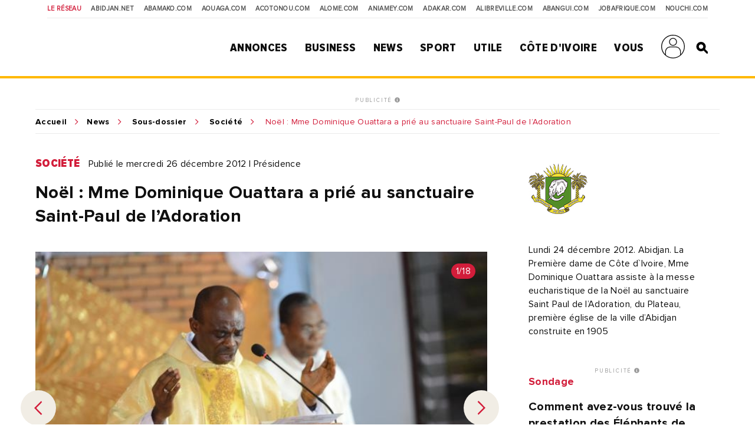

--- FILE ---
content_type: text/html; charset=UTF-8
request_url: https://news.abidjan.net/photos/121438-noel-mme-dominique-ouattara-a-prie-au-sanctuaire-saint-paul-de-ladoration
body_size: 11570
content:
<!doctype html>
<html lang="fr">
<head>
    <meta charset="utf-8">
    <title>Noël : Mme Dominique Ouattara a prié au sanctuaire Saint-Paul de l’Adoration - Abidjan.net Photos</title>
    <meta name="viewport" content="width=device-width, initial-scale=1.0, user-scalable=0, minimum-scale=1.0, maximum-scale=1.0"/>
    <meta name="apple-mobile-web-app-capable" content="yes"/>
    <meta name="apple-mobile-web-app-status-bar-style" content="black"/>
	
	
    <!-----DEBUT REF OPTIMISATION----->
    <base href="https://news.abidjan.net" />
    <meta name="keywords" content="photo actualité, reportage photo, photo actualité abidjan, photo actualité côte d'ivoire" />
    <meta name="description" content="Lundi 24 décembre 2012. Abidjan. La Première dame de Côte d`Ivoire, Mme Dominique Ouattara assiste à la messe eucharistique de la Noël au sanctuaire Saint Paul de l’Adoration, du Plateau, première église de la ville d’Abidjan construite en 1905" />

    <meta property="fb:app_id" content="975566289205894" />
    <meta property="fb:admins" content="1545380076">     <meta property="fb:admins" content="100001634087458">     <meta property="fb:admins" content="1131457084">     <meta property="fb:admins" content="100001220619613">     <meta property="fb:admins" content="554264704">     <meta property="fb:admins" content="100011556188556"> 
    <meta name="twitter:title" content="Noël : Mme Dominique Ouattara a prié au sanctuaire Saint-Paul de l’Adoration - Abidjan.net Photos"/>
    <meta name="twitter:card" content="summary_large_image"/>
    <meta name="twitter:site" content="@weblogy"/>
    <meta name="twitter:creator" content="@weblogy"/>
    <meta name="twitter:url" content="https://news.abidjan.net/photos/121438-noel-mme-dominique-ouattara-a-prie-au-sanctuaire-saint-paul-de-ladoration"/>
    <meta name="twitter:description" content="Lundi 24 décembre 2012. Abidjan. La Première dame de Côte d`Ivoire, Mme Dominique Ouattara assiste à la messe eucharistique de la Noël au sanctuaire Saint Paul de l’Adoration, du Plateau, première église de la ville d’Abidjan construite en 1905"/>
    <meta name="twitter:image" content="https://media-files.abidjan.net/photo/Noel_Douattara (8).jpg"/>
    <meta property="og:title" content="Noël : Mme Dominique Ouattara a prié au sanctuaire Saint-Paul de l’Adoration - Abidjan.net Photos"/>
    <meta property="og:type" content="article"/>
    <meta property="og:email" content="info@weblogy.com" />
    <meta property="og:url" content="https://news.abidjan.net/photos/121438-noel-mme-dominique-ouattara-a-prie-au-sanctuaire-saint-paul-de-ladoration"/>
    <meta property="og:image" content="https://media-files.abidjan.net/photo/Noel_Douattara (8).jpg"/>
    <meta property="og:description" content="Lundi 24 décembre 2012. Abidjan. La Première dame de Côte d`Ivoire, Mme Dominique Ouattara assiste à la messe eucharistique de la Noël au sanctuaire Saint Paul de l’Adoration, du Plateau, première église de la ville d’Abidjan construite en 1905"/>
    <!-----DEBUT REF OPTIMISATION----->
    <link rel="icon" type="image/png" sizes="32x32" href="https://news.abidjan.net/public/img/favicon-32x32.png">
    <link rel="icon" type="image/png" sizes="16x16" href="https://news.abidjan.net/public/img/favicon-16x16.png">
    <link rel="shortcut icon" href="https://news.abidjan.net/public/img/favicon.ico" type="image/x-icon" />
    <!--<link rel="stylesheet preload" as="style" href="https://cdnjs.cloudflare.com/ajax/libs/OwlCarousel2/2.3.4/owl.carousel.min.js"> -->
    <!--<link rel="stylesheet preload" href="https://cdnjs.cloudflare.com/ajax/libs/OwlCarousel2/2.3.4/assets/owl.theme.default.min.css"> -->

    <link href="https://fonts.googleapis.com/css?family=Libre+Franklin" rel="stylesheet">
        
    <script src="https://news.abidjan.net/public/js/font-awesome/5-13-0/all.min.js" defer></script>
	<script async src="https://loader.bridged.media/bridged-agent.js"></script>
    <!--    <script src="/public/js/font-awesome/5-13-0/brands.js" defer></script>-->
    <!--    <script src="/public/js/font-awesome/5-13-0/solid.min.js" defer></script>-->
    <!--    <script src="/public/js/font-awesome/5-13-0/fontawesome.min.js" defer></script>-->

    		<script type='text/javascript' src='https://platform-api.sharethis.com/js/sharethis.js#property=59ba531be6ce520012a00078&product=inline-share-buttons' async='async'></script>
    
            <script type="text/javascript">
            window._taboola = window._taboola || [];
            _taboola.push({article:'auto'});
            !function (e, f, u, i) {
                if (!document.getElementById(i)){
                    e.async = 1;
                    e.src = u;
                    e.id = i;
                    f.parentNode.insertBefore(e, f);
                }
            }(document.createElement('script'),
                document.getElementsByTagName('script')[0],
                '//cdn.taboola.com/libtrc/weblogy-abidjannet/loader.js',
                'tb_loader_script');
            if(window.performance && typeof window.performance.mark == 'function')
            {window.performance.mark('tbl_ic');}
        </script>
        

                <script src="https://news.abidjan.net/public/js/jquery/2.2.0/jquery.min.js" type="text/javascript"></script>
    

            <!--<script type="text/javascript" src="https://ajax.googleapis.com/ajax/libs/jquery/1/jquery.min.js"></script>-->
        <script src="https://news.abidjan.net/public/js/ticker-flash/jquery.ticker-flash.min.js"></script>
        <!--    <script src="--><?//=SITE_NAME;?><!--/public/js/jquery.totemticker.js"></script>-->
        <script type="text/javascript" defer>
            $(function(){
                $('#vertical-ticker').totemticker({
                    row_height	:	'150px',
                    next		:	'#ticker-next',
                    previous	:	'#ticker-previous',
                    stop		:	'#stop',
                    start		:	'#start',
                    mousestop	:	true
                });
            });
        </script>
    
            <link rel="stylesheet preload" href="https://cdnjs.cloudflare.com/ajax/libs/fancybox/3.5.7/jquery.fancybox.min.css" />
        <script src="https://cdnjs.cloudflare.com/ajax/libs/fancybox/3.5.7/jquery.fancybox.min.js"></script>
    

    <script src="https://news.abidjan.net/public/js/jquery.lazyload.min.js"></script>

    <link href="https://news.abidjan.net/public/css/font-awesome/5-13-0/all.min.css" rel="stylesheet preload" as="style">
    <!--    <link href="/public/css/font-awesome/5-13-0/fontawesome.min.css" rel="stylesheet preload" as="style">-->
    <!--        <link href="/public/css/font-awesome/5-13-0/brands.css" rel="preload" as="style">-->
    <!--        <link href="/public/css/font-awesome/5-13-0/solid.css" rel="preload" as="style">-->
    <!-----sick slider------->
    <link rel="stylesheet preload" as="style" href="https://news.abidjan.net/public/css/slick-1-8-1/slick.css">
    <link rel="stylesheet preload" as="style" href="https://news.abidjan.net/public/css/slick-1-8-1/slick-theme.css">


    <link rel="stylesheet preload" as="style" href="https://www.abidjan.net/public/css/main.css?v=1.4">
    <!--    <link rel="stylesheet" href="https://media-files.abidjan.net/public/css/main.css">-->
    <!--<link rel="stylesheet preload" as="style" href="/public/css/scd-main-min.css?v=1024-5.5">-->
	<!--<link rel="stylesheet preload" as="style" href="https://media-files.abidjan.net/public/css/scd-main-min.css?v=1024-5.5">-->
	<link rel="stylesheet preload" href="https://www.abidjan.net/public/css/scd-main-min-copy-media-files.css?v=1.1">
	
    <link rel="stylesheet preload" as="style" href="https://news.abidjan.net/public/css/can-style.css">
	<link rel="stylesheet preload" href="https://www.abidjan.net/public/css/banner-countdown-presidentielle-min.css?v=101025-01">
    <link rel="stylesheet preload" as="style" href="https://news.abidjan.net/public/css/main-devices.css?v=0126">

<!--    <script src="/public/js/ui.js"></script>-->
    <script src="https://media-files.abidjan.net/public/js/ui.js"></script>


    <!-- Start GPT Sync Tag -->
<script>
  var gptadslots = [];
  (function(){
    var useSSL = 'https:' == document.location.protocol;
    var src = (useSSL ? 'https:' : 'http:') + '//www.googletagservices.com/tag/js/gpt.js';
    document.write('<scr' + 'ipt src="' + src + '"></scr' + 'ipt>');
  })();
</script>
<script>
  var mapping1 = googletag.sizeMapping()
                          .addSize([1024, 0], [[1000, 200], [970, 90], [728, 90]])
                          .addSize([980, 0], [[970, 90], [728, 90]])
                          .addSize([640, 0], [[728, 90]])
                          .addSize([0, 0], [[320, 50]])
                          .build();

  var mapping2 = googletag.sizeMapping()
                          .addSize([1024, 0], [[300, 600]])
                          .addSize([980, 0], [[300, 600]])
                          .addSize([640, 0], [[300, 250]])
                          .addSize([0, 0], [[200, 200]])
                          .build();

  var mapping3 = googletag.sizeMapping()
                          .addSize([1024, 0], [[970, 90], [728, 90]])
                          .addSize([980, 0], [[728, 90]])
                          .addSize([640, 0], [[468, 60]])
                          .addSize([0, 0], [[320, 50]])
                          .build();

  var mapping4 = googletag.sizeMapping()
                          .addSize([1024, 0], [[300, 250]])
                          .addSize([980, 0], [[300, 250]])
                          .addSize([640, 0], [[300, 250]])
                          .addSize([0, 0], [[200, 200]])
                          .build();

  var mapping5 = googletag.sizeMapping()
                          .addSize([1024, 0], [[1, 1]])
                          .addSize([980, 0], [[1, 1]])
                          .addSize([640, 0], [[1, 1]])
                          .addSize([0, 0], [])
                          .build();

  var mapping6 = googletag.sizeMapping()
                          .addSize([1024, 0], [[720, 40]])
                          .addSize([980, 0], [[720, 40]])
                          .addSize([640, 0], [[468, 60]])
                          .addSize([0, 0], [320, 50])
                          .build();

  //Adslot 1 declaration
  gptadslots.push(googletag.defineSlot('/2760456/Abidjan_net_news_articles_ATF_top_970x90', [[1000,200],[970,90],[728,90],[320,50]], 'div-gpt-ad-1943079-1')
                           .defineSizeMapping(mapping1)
                           .addService(googletag.pubads()));
  //Adslot 2 declaration
  gptadslots.push(googletag.defineSlot('/2760456/Abidjan_net_news_articles_ATF_right_300x600', [[300,600],[300,250],[200,200]], 'div-gpt-ad-1943079-2')
                           .defineSizeMapping(mapping2)
                           .addService(googletag.pubads()));
  //Adslot 3 declaration
  gptadslots.push(googletag.defineSlot('/2760456/Abidjan_net_news_articles_BTF_Left_200x200_links', [[300,250],[200,200]], 'div-gpt-ad-1943079-3')
                           .defineSizeMapping(mapping4)
                           .addService(googletag.pubads()));
  //Adslot 4 declaration
  gptadslots.push(googletag.defineSlot('/2760456/Abidjan_net_news_articles_BTF_Bottom_970x90', [[970,90],[728,90],[468,60],[320,50]], 'div-gpt-ad-1943079-4')
                           .defineSizeMapping(mapping3)
                           .addService(googletag.pubads()));
  //Adslot 5 declaration
  gptadslots.push(googletag.defineSlot('/2760456/Abidjan_net_news_habillage', [[1,1]], 'div-gpt-ad-1943079-5')
                           .defineSizeMapping(mapping5)
                           .addService(googletag.pubads()));
  //Adslot 6 declaration
  gptadslots.push(googletag.defineSlot('/2760456/Abidjan_net_news_articles_BTF_Marketing_720x40', [[720,40],[468,60],[320,50]], 'div-gpt-ad-1943079-6')
                           .defineSizeMapping(mapping6)
                           .addService(googletag.pubads()));

  googletag.pubads().enableSyncRendering();
  googletag.pubads().enableSingleRequest();
  googletag.pubads().collapseEmptyDivs();
  googletag.pubads().setCentering(true);
  googletag.enableServices();
</script>
<!-- End GPT Sync Tag --><!-- Google tag (gtag.js) -->
<script async src="https://www.googletagmanager.com/gtag/js?id=UA-112758-1"></script>
<script>
  window.dataLayer = window.dataLayer || [];
  function gtag(){dataLayer.push(arguments);}
  gtag('js', new Date());

  gtag('config', 'UA-112758-1');
</script>
<!-----ALEXA------->
	<!-- Start Alexa Certify Javascript -->
<script type="text/javascript">
_atrk_opts = { atrk_acct:"Z3+4w1kx0820/9", domain:"abidjan.net",dynamic: true};
(function() { var as = document.createElement('script'); as.type = 'text/javascript'; as.async = true; as.src = "https://certify-js.alexametrics.com/atrk.js"; var s = document.getElementsByTagName('script')[0];s.parentNode.insertBefore(as, s); })();
</script>
<noscript><img src="https://certify.alexametrics.com/atrk.gif?account=Z3+4w1kx0820/9" style="display:none" height="1" width="1" alt="" /></noscript>
<!-- End Alexa Certify Javascript -->  
	
</head>
<script src="//instant.page/5.1.0" type="module" integrity="sha384-by67kQnR+pyfy8yWP4kPO12fHKRLHZPfEsiSXR8u2IKcTdxD805MGUXBzVPnkLHw"></script>
<body class="pg-article" data-instant-allow-query-string data-instant-intensity="viewport">
<!-- Back to top button -->
<a id="backtotopBtn"><i class="fa fa-angle-up"></i></a>
    <div id="fb-root"></div>
    <script async defer crossorigin="anonymous" src="https://connect.facebook.net/fr_FR/sdk.js#xfbml=1&version=v6.0&appId=975566289205894&autoLogAppEvents=1"></script>
<div class="content">
    <div class="mobileappbanner" id="mobileappbanner">
  <span class="close">x</span>
  <a href="https://bit.ly/37EBXUj" target="_blank">
    <img src="https://www.abidjan.net/public/img/logo/icon-app-abidjan-net-red-60x60.png" alt="Télécharger l'application mobile Abidjan.net">
    <span class="mobileappbannerTxt">
      <strong>Abidjan.net partout avec vous</strong><br>
      Télécharger l'application
    </span>
    <span class="mobileappbannerBtn"> INSTALLER</span>
  </a>
</div>    <span id="chck-xs" class="chck-xs"></span>
    <span id="chck-sm" class="chck-sm"></span>
    <header id="menuHeader">
		<style>
.banner-full-with {
	background-color: #d8ffdc;
}
</style>
<section class="banner-full-with large" id="divSlimBanner">
    </section>        <div class="menu-xs"><div class="in"><span></span><span></span><span></span><span></span></div></div>
        <nav class="transverse">
            <span>Le réseau</span>
            <a href="https://www.abidjan.net/">Abidjan.net </a>
            <a href="http://www.abamako.com/">aBamako.com</a>
            <a href="http://www.aouaga.com/">aOuaga.com</a>
            <a href="http://www.acotonou.com/">aCotonou.com</a>
            <a href="http://www.alome.com/">aLome.com</a>
            <a href="http://www.aniamey.com/">aNiamey.com</a>
            <a href="http://www.adakar.com/">aDakar.com</a>
            <a href="http://www.alibreville.com/">aLibreville.com</a>
            <a href="http://www.abangui.com/">aBangui.com</a>
            <a href="http://www.jobafrique.com/" target="_blank">JobAfrique.com</a>
            <a href="http://www.nouchi.com/" target="_blank">Nouchi.com</a>
        </nav>
        <div class="in">
            <a href="https://www.abidjan.net" class="logo"></a><!--class="logoCIV / logoBlackBar"-->
            <nav class="menu">
                <span>
                    <a href="https://annonces.abidjan.net/">Annonces</a>
                    <ul>
                        <!--<li><a href="https://annonces.abidjan.net/">Petites Annonces</a></li>-->
                        <li><a href="https://annonces.abidjan.net/immobiliers" target="_blank">Immobilier</a></li>
                        <li><a href="https://annonces.abidjan.net/vehicules" target="_blank">Automobile</a></li>
                        <li><a href="https://necrologie.abidjan.net">Nécrologie</a></li>
                        <li><a href="https://agenda.abidjan.net/">Agenda</a></li>
                        <li><a href="http://www.jobafrique.com/" target="_blank">Emplois</a></li><!--https://emploi.abidjan.net/-->
                        <li><a href="https://business.abidjan.net/annonces-legales">Annonces légales</a></li>
                        <li><a href="https://monkiosk.com/home.php?cat=199" target="_blank">Marchés Publics</a></li>
                    </ul>
                </span>
                <span>
                    <a href="https://business.abidjan.net">Business</a>
					<ul>
						<li><a href="https://business.abidjan.net/pages-jaunes">Page jaunes</a></li>
						<li><a href="https://business.abidjan.net/annonces-legales">Annonces légales</a></li>
						<li><a href="https://business.abidjan.net/qui">Qui est Qui ?</a></li>
						<li><a href="http://www.jobafrique.com/" target="_blank">Emplois</a></li>
						<li><a href="https://news.abidjan.net/chiffres-cles">Chiffres clés</a></li>
                        <!--<li><a href="https://business.abidjan.net/AO/">Appel d'offres</a></li>-->
						<li><a href="https://business.abidjan.net/bourse">Bourse</a></li>
						<li><a href="https://business.abidjan.net/panier-menagere">Coût de la vie</a></li>
					</ul>
                </span>
                <span>
                    <a href="https://news.abidjan.net">News</a>
					<ul>
						<li><a href="https://www.monkiosk.com/" target="_blank">MonKiosk.com</a></li>
						<li><a href="https://news.abidjan.net/titrologie">Titrologie</a></li>
						<li><a href="https://news.abidjan.net/depeches">Dépêches</a></li>
						<li><a href="https://news.abidjan.net/articles">Articles</a></li>
						<li><a href="https://news.abidjan.net/photos">Galerie photos</a></li>
						<li><a href="https://news.abidjan.net/videos">Galerie vidéos</a></li>
						<li><a href="https://news.abidjan.net/document">Documents</a></li>
						<li><a href="https://news.abidjan.net/dossier">Dossiers</a></li>
						<li><a href="https://news.abidjan.net/chronologie">Chronologie</a></li>
						<li><a href="https://news.abidjan.net/paroles">Paroles fortes</a></li>
						<li><a href="https://news.abidjan.net/caricatures">Caricatures</a></li>
						<li><a href="https://news.abidjan.net/cartoons">Cartoons</a></li>
						<li><a href="https://news.abidjan.net/flash-infos">Flash Infos</a></li>
						<li><a href="https://news.abidjan.net/fakenews">Fake News</a></li>
					</ul>
                </span>
                <span>
                    <a href="https://sports.abidjan.net">Sport</a>
					<ul>
						<li class="xs"><a href="https://sports.abidjan.net">Tout le sport</a></li>
                        <!--<li><a href="https://sports.abidjan.net/foot/ligue-1.asp">Ligue 1</a></li>
                        <li><a href="https://sports.abidjan.net/foot/can2019/">CAN 2019</a></li>
                        <li><a href="https://sports.abidjan.net/foot/can2017/">CAN 2017</a></li>
                        <li><a href="https://sports.abidjan.net/foot/can2015/">CAN Orange 2015</a></li>-->
					</ul>
                </span>
                <span>
                    <a>Utile</a>
					<ul>
						<li><a href="https://business.abidjan.net/pharmacies-de-garde">Pharmacie de garde</a></li>
						<li><a href="https://ticket.abidjan.net/">E-ticket</a></li>
						<li><a href="https://www.abidjan.net/cinema">Cinéma</a></li>
						<!--<li><a href="https:/voyage.abidjan.net/">Voyage (billetterie)</a></li>-->
						<li><a href="https://agenda.abidjan.net/">Agenda</a></li>
						<!--<li><a href="https://tv.abidjan.net/">Programme TV</a></li>
                        <li><a href="https://www.abidjan.net/voyage/">Trafic Aérien</a></li>-->
						<li><a href="https://business.abidjan.net/navire">Trafic des navires</a></li>
						<!--<li><a href="https://www.abidjan.net/trafic-routier">Trafic routier &amp; Météo</a></li>-->
						<li><a href="https://www.abidjan.net/mobile">Mobile</a></li>
						<li><a href="https://www.abidjan.net/numeros-utiles">Numéros utiles</a></li>
					</ul>
                </span>
                <span>
                    <a href="https://civ.abidjan.net/">Côte d'Ivoire</a>
					<ul>
						<li><a href="https://civ.abidjan.net/index.php/connaitre">Connaître</a></li>
						<li><a href="https://civ.abidjan.net/index.php/visiter">Visiter</a></li>
						<li><a href="https://civ.abidjan.net/index.php/vivre">Vivre</a></li>
                        <!--<li><a href="https://www.abidjan.net/elections/">Elections</a></li>-->
						<li><a href="https://business.abidjan.net/gouvernement">Les gouvernements</a></li>
						<li><a href="https://elections.abidjan.net/">Élections</a></li>
						<li><a href="https://news.abidjan.net/journal-officiel">Journal Officiel</a></li>
						<li><a href="https://monkiosk.com/home.php?cat=448" target="_blank">Cartographie</a></li>
					</ul>
                </span>
                <span>
                    <a>Vous</a>
					<ul>
						<!--<li><a href="https://forums.abidjan.net/">Forums</a>
						<li><a href="https://chats.abidjan.net/">Voice chat</a>-->
						<li><a href="https://sondage.abidjan.net/poll_archive.asp">Sondage</a>
						<li><a href="https://www.facebook.com/abidjan.net" target="_blank">Réseaux Sociaux</a>
                        <li><a href="https://carte.abidjan.net/commander-votre-carte/" target="_blank">Carte Prépayée</a></li>
                        <li><a href="https://www.apaym.com/app" target="_blank">Application Apaym</a></li>
                        <li><a href="https://abidjan.net/livre/order" target="_blank">Livre Abidjan.net</a></li>
                        <li><a href="https://weblogy.com/nous-contacter" target="_blank">Contactez-Nous</a></li>
					</ul>
                </span>

                <span>
                    <a class="user-main-menu"></a>
                    <ul>
                                                      <li id="seconnecter"><a href="https://news.abidjan.net/login">Se connecter</a></li>
                             <li id="creercompte"><a href="https://news.abidjan.net/register">Créer un compte</a></li>
                                             </ul>
                </span>

                <a href="" class="search" id="btnSearch"></a>

                <form action="https://news.abidjan.net/rechercher" class="bloc-search" id="blocSearch">
                    <p>
                        <input type="hidden" name="cx" value="004748131455301746118:434f-ulwnp4" />
                        <input type="hidden" name="ie" value="UTF-8" />
                        <input type="text" placeholder="Rechercher..." value="" name="q" id="q" autocomplete="off" />
                        <input type="submit" value="valider">
                    </p>
                </form>
            </nav>
        </div>
    </header>
<div class="adjustForSlimBanner"></div>

<!--    <span class="chck-xs"></span>-->
<!--    <span class="chck-sm"></span>-->
<!--    <br>-->

<!-- SECTION BANNER HORIZ -->
<section class="section-ads-center">
  <div class="grd-item">
	  <a href="http://www.weblogymedia.com/sites-en-regie/abidjan-net/" target="_blank" class="pub-label">PUBLICITÉ <i class="fas fa-info-circle"></i></a>
      <!-- Sync AdSlot 1 for Ad unit 'Abidjan_net_news_articles_ATF_top_970x90' ### Size: [[1000,200],[970,90],[728,90],[320,50]] -->
<div id='div-gpt-ad-1943079-1'>
  <script>
    googletag.display('div-gpt-ad-1943079-1');
  </script>
</div>
<!-- End AdSlot 1 -->  </div>
</section> 

    <div class="sub-content">
                <section class="breadcrumb line-top">
            <a href="https://www.abidjan.net">Accueil</a><a href="https://news.abidjan.net">News</a>
            <a href="https://news.abidjan.net/galeries/1894/noel-mme-dominique-ouattara-a-prie-au-sanctuaire-saint-paul-de-ladoration">Sous-dossier</a>            <a href="/galeries/societe">Société</a>
            <span > Noël : Mme Dominique Ouattara a prié au sanctuaire Saint-Paul de l’Adoration</span>
        </section>
        <!-- SECTION ARTICLE -->
        <section class="section-article nomarginbottom">
            <!-- CONTENU ARTICLE-->

            <article>
                <a name="visuelanchor"></a>
                <p class="cat-date">
                    <a href="https://news.abidjan.net/galeries/societe" class="cat">Société</a>
                    <span class="date">Publié le mercredi 26 décembre 2012  |  Présidence</span>
                </p>

                <h1>Noël : Mme Dominique Ouattara a prié au sanctuaire Saint-Paul de l’Adoration</h1>

                <div class="visuel arrows lazy regularPhotoDetail slider" data-sizes="50vw">

                    <div>
                        <img class="lazy" src="../../public/img/wait-large.gif" data-original="https://media-files.abidjan.net/photo/Noel_Douattara (8).jpg">
                        <span class="badgeNb">1/18</span>                    </div>

                                                    <div>
                                    <a href="https://news.abidjan.net/photos/121431-noel-mme-dominique-ouattara-a-prie-au-sanctuaire-saint-paul-de-ladoration"class="grd-item ebloc-photos">
                                        <img src="https://media-files.abidjan.net/photo/Noel_Douattara (1).jpg">
                                    </a>
                                    <span class="badgeNb">2/18</span>
                                </div>
                                                                <div>
                                    <a href="https://news.abidjan.net/photos/121432-noel-mme-dominique-ouattara-a-prie-au-sanctuaire-saint-paul-de-ladoration"class="grd-item ebloc-photos">
                                        <img src="https://media-files.abidjan.net/photo/Noel_Douattara (2).jpg">
                                    </a>
                                    <span class="badgeNb">3/18</span>
                                </div>
                                                                <div>
                                    <a href="https://news.abidjan.net/photos/121433-noel-mme-dominique-ouattara-a-prie-au-sanctuaire-saint-paul-de-ladoration"class="grd-item ebloc-photos">
                                        <img src="https://media-files.abidjan.net/photo/Noel_Douattara (3).jpg">
                                    </a>
                                    <span class="badgeNb">4/18</span>
                                </div>
                                                                <div>
                                    <a href="https://news.abidjan.net/photos/121434-noel-mme-dominique-ouattara-a-prie-au-sanctuaire-saint-paul-de-ladoration"class="grd-item ebloc-photos">
                                        <img src="https://media-files.abidjan.net/photo/Noel_Douattara (4).jpg">
                                    </a>
                                    <span class="badgeNb">5/18</span>
                                </div>
                                                                <div>
                                    <a href="https://news.abidjan.net/photos/121435-noel-mme-dominique-ouattara-a-prie-au-sanctuaire-saint-paul-de-ladoration"class="grd-item ebloc-photos">
                                        <img src="https://media-files.abidjan.net/photo/Noel_Douattara (5).jpg">
                                    </a>
                                    <span class="badgeNb">6/18</span>
                                </div>
                                                                <div>
                                    <a href="https://news.abidjan.net/photos/121436-noel-mme-dominique-ouattara-a-prie-au-sanctuaire-saint-paul-de-ladoration"class="grd-item ebloc-photos">
                                        <img src="https://media-files.abidjan.net/photo/Noel_Douattara (6).jpg">
                                    </a>
                                    <span class="badgeNb">7/18</span>
                                </div>
                                                                <div>
                                    <a href="https://news.abidjan.net/photos/121437-noel-mme-dominique-ouattara-a-prie-au-sanctuaire-saint-paul-de-ladoration"class="grd-item ebloc-photos">
                                        <img src="https://media-files.abidjan.net/photo/Noel_Douattara (7).jpg">
                                    </a>
                                    <span class="badgeNb">8/18</span>
                                </div>
                                                                <div>
                                    <a href="https://news.abidjan.net/photos/121439-noel-mme-dominique-ouattara-a-prie-au-sanctuaire-saint-paul-de-ladoration"class="grd-item ebloc-photos">
                                        <img src="https://media-files.abidjan.net/photo/Noel_Douattara (9).jpg">
                                    </a>
                                    <span class="badgeNb">9/18</span>
                                </div>
                                                                <div>
                                    <a href="https://news.abidjan.net/photos/121440-noel-mme-dominique-ouattara-a-prie-au-sanctuaire-saint-paul-de-ladoration"class="grd-item ebloc-photos">
                                        <img src="https://media-files.abidjan.net/photo/Noel_Douattara (10).jpg">
                                    </a>
                                    <span class="badgeNb">10/18</span>
                                </div>
                                                                <div>
                                    <a href="https://news.abidjan.net/photos/121441-noel-mme-dominique-ouattara-a-prie-au-sanctuaire-saint-paul-de-ladoration"class="grd-item ebloc-photos">
                                        <img src="https://media-files.abidjan.net/photo/Noel_Douattara (11).jpg">
                                    </a>
                                    <span class="badgeNb">11/18</span>
                                </div>
                                                                <div>
                                    <a href="https://news.abidjan.net/photos/121442-noel-mme-dominique-ouattara-a-prie-au-sanctuaire-saint-paul-de-ladoration"class="grd-item ebloc-photos">
                                        <img src="https://media-files.abidjan.net/photo/Noel_Douattara (12).jpg">
                                    </a>
                                    <span class="badgeNb">12/18</span>
                                </div>
                                                                <div>
                                    <a href="https://news.abidjan.net/photos/121443-noel-mme-dominique-ouattara-a-prie-au-sanctuaire-saint-paul-de-ladoration"class="grd-item ebloc-photos">
                                        <img src="https://media-files.abidjan.net/photo/Noel_Douattara (13).jpg">
                                    </a>
                                    <span class="badgeNb">13/18</span>
                                </div>
                                                                <div>
                                    <a href="https://news.abidjan.net/photos/121444-noel-mme-dominique-ouattara-a-prie-au-sanctuaire-saint-paul-de-ladoration"class="grd-item ebloc-photos">
                                        <img src="https://media-files.abidjan.net/photo/Noel_Douattara (14).jpg">
                                    </a>
                                    <span class="badgeNb">14/18</span>
                                </div>
                                                                <div>
                                    <a href="https://news.abidjan.net/photos/121445-noel-mme-dominique-ouattara-a-prie-au-sanctuaire-saint-paul-de-ladoration"class="grd-item ebloc-photos">
                                        <img src="https://media-files.abidjan.net/photo/Noel_Douattara (15).jpg">
                                    </a>
                                    <span class="badgeNb">15/18</span>
                                </div>
                                                                <div>
                                    <a href="https://news.abidjan.net/photos/121446-noel-mme-dominique-ouattara-a-prie-au-sanctuaire-saint-paul-de-ladoration"class="grd-item ebloc-photos">
                                        <img src="https://media-files.abidjan.net/photo/Noel_Douattara (16).jpg">
                                    </a>
                                    <span class="badgeNb">16/18</span>
                                </div>
                                                                <div>
                                    <a href="https://news.abidjan.net/photos/121447-noel-mme-dominique-ouattara-a-prie-au-sanctuaire-saint-paul-de-ladoration"class="grd-item ebloc-photos">
                                        <img src="https://media-files.abidjan.net/photo/Noel_Douattara (17).jpg">
                                    </a>
                                    <span class="badgeNb">17/18</span>
                                </div>
                                                                <div>
                                    <a href="https://news.abidjan.net/photos/121448-noel-mme-dominique-ouattara-a-prie-au-sanctuaire-saint-paul-de-ladoration"class="grd-item ebloc-photos">
                                        <img src="https://media-files.abidjan.net/photo/Noel_Douattara (18).jpg">
                                    </a>
                                    <span class="badgeNb">18/18</span>
                                </div>
                                                </div>

                                    <span class="credits">©Présidence par Martial</span>
                
                <div class="section-sep social">
                    <p class="ctas"><span class="sharethis-inline-share-buttons"></span></p>
                    <p class="ctas right"><a href="" class="cta sm" id="btnPhotos">Toutes les photos</a></p>                </div>

                				
				<!-----------DEBUT DOSSIER / SOUS DOSSIER------------>
								<section class="section-article nomarginbottom">
					<aside class="full">
						<div class="in grid2">
															<div class="bloc-txt grd-item">
									<span class="title">Dans le dossier</span>
									<a href="/dossier/1650-activites-de-la-premiere-dame-en-2012lin">
																					<img class="lazy" src="../../../public/img/wait-medium.gif" data-original="https://media-files.abidjan.net/dossier/606edd7ba812f_dossier_1650.jpg" />
																				<span class="name">Activités de la Première dame en 2012lin</span>
									</a>
								</div>
																						<div class="bloc-txt grd-item">
									<span class="title">Dans le sous-dossier</span>
									<a href="https://news.abidjan.net/galeries/1894/noel-mme-dominique-ouattara-a-prie-au-sanctuaire-saint-paul-de-ladoration">

																					<img class="lazy" src="../../../public/img/wait-medium.gif" data-original="https://media-files.abidjan.net/galerie/Noel_Douattar.jpg" />
										
										<span class="name">Noël : Mme Dominique Ouattara a prié au sanctuaire Saint-Paul de l’Adoration</span>
									</a>
								</div>
													</div>
					</aside>
				</section>
								<!-----------FIN DOSSIER / SOUS DOSSIER------------>

			</article>

            <!-- LIENS ANNEXES ET PUB -->
            <aside>
                <div class="in">
					
                    <div class="bloc-txt displayDeviceTitleAside margBottom20"><span class="title">Source</span></div><a href="/source/46-presidence"><img src="https://media-files.abidjan.net/source/ArmoiriesLogoci.jpg" class="article-logo" /></a>                    					

                    <div class="bloc-txt photo-infos">Lundi 24 décembre 2012. Abidjan. La Première dame de Côte d`Ivoire, Mme Dominique Ouattara assiste à la messe eucharistique de la Noël au sanctuaire Saint Paul de l’Adoration, du Plateau, première église de la ville d’Abidjan construite en 1905</div>
                    
                    <div class="bloc-pub">
                        <!-- SECTION BANNER HORIZ -->
<section class="section-ads-center">
  <div class="grd-item">
	  <a href="http://www.weblogymedia.com/sites-en-regie/abidjan-net/" target="_blank" class="pub-label">PUBLICITÉ <i class="fas fa-info-circle"></i></a>
      <!-- Sync AdSlot 3 for Ad unit 'Abidjan_net_news_articles_BTF_Left_200x200_links' ### Size: [[300,250],[200,200]] -->
<div id='div-gpt-ad-1943079-3'>
  <script>
    googletag.display('div-gpt-ad-1943079-3');
  </script>
</div>
<!-- End AdSlot 3 -->  </div>
</section> 
                    </div>
                    <!--<div class="bloc-txt">

  <span class="title primary">Sondage</span>

	<form class="sondage"  method="post" target="_blank" action="https://www.abidjan.net/sondage/poll.asp">

	<span class="title">Faut-il suspendre ou continuer l'op&#233;ration d'identification et de d&#233;livrance des cartes d'identit&#233; malgr&#233; les mesures barri&#232;res du covid-19?</span>

	<label for="r1" class="lradio"><input type="radio" id="r1" name="SelOPT" value="1359"><span>Suspendre</span></label>

	<label for="r2" class="lradio"><input type="radio" id="r2" name="SelOPT" value="1360"><span>Continuer</span></label>

	<label for="r3" class="lradio"><input type="radio" id="r3" name="SelOPT" value="1361"><span>Sans avis</span></label>

	<input type="submit" value="Votez" class="cta">

	<a href="https://www.abidjan.net/sondage/poll_results.asp?ID=372" class="sml primary">Voir les résultats</a>

	<a href="https://www.abidjan.net/sondage/poll_archive.asp" class="sml">Archives</a>

  </form>

</div>
-->
<script type="text/javascript" src="https://sondage.abidjan.net/inc/inc_sondage_new_site_PE.js?rfsh=230426"></script>
                </div>
            </aside>
        </section>  <!-- fin section-article -->


        <!-- SECTION BANNER HORIZ -->
<section class="section-ads-center">
  <div class="grd-item">
	  <a href="http://www.weblogymedia.com/sites-en-regie/abidjan-net/" target="_blank" class="pub-label">PUBLICITÉ <i class="fas fa-info-circle"></i></a>
      <!-- Sync AdSlot 4 for Ad unit 'Abidjan_net_news_articles_BTF_Bottom_970x90' ### Size: [[970,90],[728,90],[468,60],[320,50]] -->
<div id='div-gpt-ad-1943079-4'>
  <script>
    googletag.display('div-gpt-ad-1943079-4');
  </script>
</div>
<!-- End AdSlot 4 -->  </div>
</section> 

        <!-- SECTION BLOC PUB + DEPECHES -->
                    <section class="section-ad-left section-marginb">
                <div class="grd-item">
                    <!-- SECTION BANNER HORIZ -->
<section class="section-ads-center">
  <div class="grd-item">
	  <a href="http://www.weblogymedia.com/sites-en-regie/abidjan-net/" target="_blank" class="pub-label">PUBLICITÉ <i class="fas fa-info-circle"></i></a>
      <!-- Sync AdSlot 2 for Ad unit 'Abidjan_net_news_articles_ATF_right_300x600' ### Size: [[300,600],[300,250],[200,200]] -->
<div id='div-gpt-ad-1943079-2'>
  <script>
    googletag.display('div-gpt-ad-1943079-2');
  </script>
</div>
<!-- End AdSlot 2 -->  </div>
</section> 
                </div>
                <div class="grd-item">
                    <!--<h4 class="section-title marginbottom"></h4>-->
                    <h2 class="subTitlePage margTop30">Articles du dossier</h2>
                    <div class="grid2-2-2-1 mb50-device">

                                                    <a href="/articles/465398/la-paroisse-saint-pierre-saint-paul-de-daoukro-celebre-son-jubile-dor" class="grd-item ebloc-mini">
                                <picture>
                                                                            <img class="lazy" data-original="https://media-files.abidjan.net/photo/__medium/pensionnaireanaed3.JPG" src="../../public/img/wait-large.gif" />
                                                                    </picture>

                                <div class="txt">
                                    <span class="infos">AIP - 15 juillet 2013</span>
                                    <span class="title">La Paroisse "Saint Pierre-Saint Paul" de Daoukro célèbre son jubilé d’or</span>
                                </div>
                            </a>
                                                    <a href="/articles/465310/sante-lancement-officiel-de-la-carmma-mme-dominique-ouattara-la-femme-ne-doit-plus-perdre-la-vie-en-donnant-la-vie" class="grd-item ebloc-mini">
                                <picture>
                                                                            <img class="lazy" data-original="https://media-files.abidjan.net/photo/__medium/mortalitematernelle13(1).JPG" src="../../public/img/wait-large.gif" />
                                                                    </picture>

                                <div class="txt">
                                    <span class="infos">Présidence - 12 juillet 2013</span>
                                    <span class="title">Santé/ lancement officiel de la CARMMA - Mme Dominique Ouattara : ‘’la femme ne doit plus perdre la vie en donnant la vie’’</span>
                                </div>
                            </a>
                                                    <a href="/articles/465222/lutte-contre-la-mortalite-maternelle-la-premiere-dame-dominique-ouattara-lors-du-lancement-du-carmma-nous-devons-nous-mobiliser-pour-que-cesse-les-mortalites-maternelles" class="grd-item ebloc-mini">
                                <picture>
                                                                            <img class="lazy" data-original="https://media-files.abidjan.net/photo/__medium/mortalitematernelle17(1).JPG" src="../../public/img/wait-large.gif" />
                                                                    </picture>

                                <div class="txt">
                                    <span class="infos">L’intelligent d’Abidjan - 11 juillet 2013</span>
                                    <span class="title">Lutte contre la mortalité maternelle / La Première dame, Dominique Ouattara, lors du lancement du CARMMA :	 ‘‘Nous devons nous mobiliser pour que cesse les mortalités maternelles’’</span>
                                </div>
                            </a>
                                                    <a href="/articles/447733/dominique-ouattara-couvre-les-populations-dassinie-mafia-de-presents" class="grd-item ebloc-mini">
                                <picture>
                                                                            <img class="lazy" data-original="https://media-files.abidjan.net/photo/__medium/MmeOuatt_Assinie (23).jpg" src="../../public/img/wait-large.gif" />
                                                                    </picture>

                                <div class="txt">
                                    <span class="infos">AIP - 28 décembre 2012</span>
                                    <span class="title">Dominique Ouattara couvre les populations dAssinie-Mafia de présents</span>
                                </div>
                            </a>
                                                    <a href="/articles/447716/assinie-mafia-pour-les-festivites-de-fin-dannee-la-premiere-dame-comble-les-populations-de-cadeaux" class="grd-item ebloc-mini">
                                <picture>
                                                                            <img class="lazy" data-original="https://media-files.abidjan.net/photo/__medium/MmeOuatt_Assinie (28).jpg" src="../../public/img/wait-large.gif" />
                                                                    </picture>

                                <div class="txt">
                                    <span class="infos">L’intelligent d’Abidjan - 27 décembre 2012</span>
                                    <span class="title">Assinie-Mafia / Pour les festivités de fin d’année: La Première Dame comble les populations de cadeaux</span>
                                </div>
                            </a>
                                                    <a href="/articles/447698/assinie-mafia-la-premiere-dame-fait-un-don-de-17-millions-fcfa" class="grd-item ebloc-mini">
                                <picture>
                                                                            <img class="lazy" data-original="https://media-files.abidjan.net/photo/__medium/MmeOuatt_Assinie (27).jpg" src="../../public/img/wait-large.gif" />
                                                                    </picture>

                                <div class="txt">
                                    <span class="infos">Le Patriote - 27 décembre 2012</span>
                                    <span class="title">Assinie-Mafia/La Première Dame fait un don de 17 millions FCFA</span>
                                </div>
                            </a>
                                                    <a href="/articles/447587/messe-de-noel-au-sanctuaire-saint-paul-de-ladoration-du-plateau-la-premiere-dame-je-souhaite-quil-y-ait-la-paix-dans-notre-pays" class="grd-item ebloc-mini">
                                <picture>
                                                                            <img src="../../../public/assets/imgs/defaut-cover-photo.svg" />
                                                                    </picture>

                                <div class="txt">
                                    <span class="infos">Le Mandat - 25 décembre 2012</span>
                                    <span class="title">Messe de Noël au Sanctuaire Saint Paul de l’Adoration du Plateau : la Première Dame : “Je souhaite qu’il y ait la paix dans notre pays”</span>
                                </div>
                            </a>
                                                    <a href="/articles/447582/fete-de-noel-religion-dominique-ouattara-a-prie-au-sanctuaire-saint-paul-de-ladoration" class="grd-item ebloc-mini">
                                <picture>
                                                                            <img class="lazy" data-original="https://media-files.abidjan.net/photo/__medium/Noel_Douattara (9).jpg" src="../../public/img/wait-large.gif" />
                                                                    </picture>

                                <div class="txt">
                                    <span class="infos">L’intelligent d’Abidjan - 26 décembre 2012</span>
                                    <span class="title">Fête de Noël - Religion : Dominique Ouattara a prié au sanctuaire Saint-Paul de l’Adoration</span>
                                </div>
                            </a>
                        
                    </div>
                                            <div class="section-sep nomarginbottom">
                            <!--                $data['dossier']['simplenomdossier']-->
                            <p class="ctas"><a href="/dossier/1650-activites-de-la-premiere-dame-en-2012lin/articles" class="cta">Plus d'articles</a></p>
                        </div>
                    					<div class="download-banner-container margTop50">
	<a class="download-banner standard-button green" href="https://cutt.ly/ww6a4gcG" target="_blank">
	<div class="standard-button-icon green"></div>
		<div class="download-banner-content">
		<div class="download-banner-title">Chaîne WhatsApp d'Abidjan.net</div>
		<div class="download-banner-description">Abonnez-vous vite pour ne plus rien rater de l'actualité !</div>
		</div>
		<div class="download-banner-button"></div>
	</a>
</div>


                </div>
            </section>
            <!-- FIN SECTION BLOC PUB + DEPECHES -->
        
        <!-- TOUTES LES PHOTOS -->
        <section class="section-photos" id="allPhotos">
            <div class="in">
                <span class="title">Noël : Mme Dominique Ouattara a prié au sanctuaire Saint-Paul de l’Adoration</span>
                <div class="grid3">
                    
                        <div class="grd-item image-glr-container"><picture><img class="image-glr" src="https://media-files.abidjan.net/photo/__medium/Noel_Douattara (1).jpg" loading="lazy" alt="" /></picture>
                            <a href="https://news.abidjan.net/photos/121431-noel-mme-dominique-ouattara-a-prie-au-sanctuaire-saint-paul-de-ladoration"><div class="image-glr-icon-container"><i class="far fa-eye image-glr-icon"></i></div></a>
                            <a id="single_0" data-fancybox="gallery" href="https://media-files.abidjan.net/photo/Noel_Douattara (1).jpg" title="Noël : Mme Dominique Ouattara a prié au sanctuaire Saint-Paul de l’Adoration"><div class="image-glr-icon-container2"><i class="fas fa-search-plus image-glr-icon"></i></div></a>
                        </div>
                        
                        <div class="grd-item image-glr-container"><picture><img class="image-glr" src="https://media-files.abidjan.net/photo/__medium/Noel_Douattara (2).jpg" loading="lazy" alt="" /></picture>
                            <a href="https://news.abidjan.net/photos/121432-noel-mme-dominique-ouattara-a-prie-au-sanctuaire-saint-paul-de-ladoration"><div class="image-glr-icon-container"><i class="far fa-eye image-glr-icon"></i></div></a>
                            <a id="single_1" data-fancybox="gallery" href="https://media-files.abidjan.net/photo/Noel_Douattara (2).jpg" title="Noël : Mme Dominique Ouattara a prié au sanctuaire Saint-Paul de l’Adoration"><div class="image-glr-icon-container2"><i class="fas fa-search-plus image-glr-icon"></i></div></a>
                        </div>
                        
                        <div class="grd-item image-glr-container"><picture><img class="image-glr" src="https://media-files.abidjan.net/photo/__medium/Noel_Douattara (3).jpg" loading="lazy" alt="" /></picture>
                            <a href="https://news.abidjan.net/photos/121433-noel-mme-dominique-ouattara-a-prie-au-sanctuaire-saint-paul-de-ladoration"><div class="image-glr-icon-container"><i class="far fa-eye image-glr-icon"></i></div></a>
                            <a id="single_2" data-fancybox="gallery" href="https://media-files.abidjan.net/photo/Noel_Douattara (3).jpg" title="Noël : Mme Dominique Ouattara a prié au sanctuaire Saint-Paul de l’Adoration"><div class="image-glr-icon-container2"><i class="fas fa-search-plus image-glr-icon"></i></div></a>
                        </div>
                        
                        <div class="grd-item image-glr-container"><picture><img class="image-glr" src="https://media-files.abidjan.net/photo/__medium/Noel_Douattara (4).jpg" loading="lazy" alt="" /></picture>
                            <a href="https://news.abidjan.net/photos/121434-noel-mme-dominique-ouattara-a-prie-au-sanctuaire-saint-paul-de-ladoration"><div class="image-glr-icon-container"><i class="far fa-eye image-glr-icon"></i></div></a>
                            <a id="single_3" data-fancybox="gallery" href="https://media-files.abidjan.net/photo/Noel_Douattara (4).jpg" title="Noël : Mme Dominique Ouattara a prié au sanctuaire Saint-Paul de l’Adoration"><div class="image-glr-icon-container2"><i class="fas fa-search-plus image-glr-icon"></i></div></a>
                        </div>
                        
                        <div class="grd-item image-glr-container"><picture><img class="image-glr" src="https://media-files.abidjan.net/photo/__medium/Noel_Douattara (5).jpg" loading="lazy" alt="" /></picture>
                            <a href="https://news.abidjan.net/photos/121435-noel-mme-dominique-ouattara-a-prie-au-sanctuaire-saint-paul-de-ladoration"><div class="image-glr-icon-container"><i class="far fa-eye image-glr-icon"></i></div></a>
                            <a id="single_4" data-fancybox="gallery" href="https://media-files.abidjan.net/photo/Noel_Douattara (5).jpg" title="Noël : Mme Dominique Ouattara a prié au sanctuaire Saint-Paul de l’Adoration"><div class="image-glr-icon-container2"><i class="fas fa-search-plus image-glr-icon"></i></div></a>
                        </div>
                        
                        <div class="grd-item image-glr-container"><picture><img class="image-glr" src="https://media-files.abidjan.net/photo/__medium/Noel_Douattara (6).jpg" loading="lazy" alt="" /></picture>
                            <a href="https://news.abidjan.net/photos/121436-noel-mme-dominique-ouattara-a-prie-au-sanctuaire-saint-paul-de-ladoration"><div class="image-glr-icon-container"><i class="far fa-eye image-glr-icon"></i></div></a>
                            <a id="single_5" data-fancybox="gallery" href="https://media-files.abidjan.net/photo/Noel_Douattara (6).jpg" title="Noël : Mme Dominique Ouattara a prié au sanctuaire Saint-Paul de l’Adoration"><div class="image-glr-icon-container2"><i class="fas fa-search-plus image-glr-icon"></i></div></a>
                        </div>
                        
                        <div class="grd-item image-glr-container"><picture><img class="image-glr" src="https://media-files.abidjan.net/photo/__medium/Noel_Douattara (7).jpg" loading="lazy" alt="" /></picture>
                            <a href="https://news.abidjan.net/photos/121437-noel-mme-dominique-ouattara-a-prie-au-sanctuaire-saint-paul-de-ladoration"><div class="image-glr-icon-container"><i class="far fa-eye image-glr-icon"></i></div></a>
                            <a id="single_6" data-fancybox="gallery" href="https://media-files.abidjan.net/photo/Noel_Douattara (7).jpg" title="Noël : Mme Dominique Ouattara a prié au sanctuaire Saint-Paul de l’Adoration"><div class="image-glr-icon-container2"><i class="fas fa-search-plus image-glr-icon"></i></div></a>
                        </div>
                        
                        <div class="grd-item image-glr-container"><picture><img class="image-glr" src="https://media-files.abidjan.net/photo/__medium/Noel_Douattara (8).jpg" loading="lazy" alt="" /></picture>
                            <a href="https://news.abidjan.net/photos/121438-noel-mme-dominique-ouattara-a-prie-au-sanctuaire-saint-paul-de-ladoration"><div class="image-glr-icon-container"><i class="far fa-eye image-glr-icon"></i></div></a>
                            <a id="single_7" data-fancybox="gallery" href="https://media-files.abidjan.net/photo/Noel_Douattara (8).jpg" title="Noël : Mme Dominique Ouattara a prié au sanctuaire Saint-Paul de l’Adoration"><div class="image-glr-icon-container2"><i class="fas fa-search-plus image-glr-icon"></i></div></a>
                        </div>
                        
                        <div class="grd-item image-glr-container"><picture><img class="image-glr" src="https://media-files.abidjan.net/photo/__medium/Noel_Douattara (9).jpg" loading="lazy" alt="" /></picture>
                            <a href="https://news.abidjan.net/photos/121439-noel-mme-dominique-ouattara-a-prie-au-sanctuaire-saint-paul-de-ladoration"><div class="image-glr-icon-container"><i class="far fa-eye image-glr-icon"></i></div></a>
                            <a id="single_8" data-fancybox="gallery" href="https://media-files.abidjan.net/photo/Noel_Douattara (9).jpg" title="Noël : Mme Dominique Ouattara a prié au sanctuaire Saint-Paul de l’Adoration"><div class="image-glr-icon-container2"><i class="fas fa-search-plus image-glr-icon"></i></div></a>
                        </div>
                        
                        <div class="grd-item image-glr-container"><picture><img class="image-glr" src="https://media-files.abidjan.net/photo/__medium/Noel_Douattara (10).jpg" loading="lazy" alt="" /></picture>
                            <a href="https://news.abidjan.net/photos/121440-noel-mme-dominique-ouattara-a-prie-au-sanctuaire-saint-paul-de-ladoration"><div class="image-glr-icon-container"><i class="far fa-eye image-glr-icon"></i></div></a>
                            <a id="single_9" data-fancybox="gallery" href="https://media-files.abidjan.net/photo/Noel_Douattara (10).jpg" title="Noël : Mme Dominique Ouattara a prié au sanctuaire Saint-Paul de l’Adoration"><div class="image-glr-icon-container2"><i class="fas fa-search-plus image-glr-icon"></i></div></a>
                        </div>
                        
                        <div class="grd-item image-glr-container"><picture><img class="image-glr" src="https://media-files.abidjan.net/photo/__medium/Noel_Douattara (11).jpg" loading="lazy" alt="" /></picture>
                            <a href="https://news.abidjan.net/photos/121441-noel-mme-dominique-ouattara-a-prie-au-sanctuaire-saint-paul-de-ladoration"><div class="image-glr-icon-container"><i class="far fa-eye image-glr-icon"></i></div></a>
                            <a id="single_10" data-fancybox="gallery" href="https://media-files.abidjan.net/photo/Noel_Douattara (11).jpg" title="Noël : Mme Dominique Ouattara a prié au sanctuaire Saint-Paul de l’Adoration"><div class="image-glr-icon-container2"><i class="fas fa-search-plus image-glr-icon"></i></div></a>
                        </div>
                        
                        <div class="grd-item image-glr-container"><picture><img class="image-glr" src="https://media-files.abidjan.net/photo/__medium/Noel_Douattara (12).jpg" loading="lazy" alt="" /></picture>
                            <a href="https://news.abidjan.net/photos/121442-noel-mme-dominique-ouattara-a-prie-au-sanctuaire-saint-paul-de-ladoration"><div class="image-glr-icon-container"><i class="far fa-eye image-glr-icon"></i></div></a>
                            <a id="single_11" data-fancybox="gallery" href="https://media-files.abidjan.net/photo/Noel_Douattara (12).jpg" title="Noël : Mme Dominique Ouattara a prié au sanctuaire Saint-Paul de l’Adoration"><div class="image-glr-icon-container2"><i class="fas fa-search-plus image-glr-icon"></i></div></a>
                        </div>
                        
                        <div class="grd-item image-glr-container"><picture><img class="image-glr" src="https://media-files.abidjan.net/photo/__medium/Noel_Douattara (13).jpg" loading="lazy" alt="" /></picture>
                            <a href="https://news.abidjan.net/photos/121443-noel-mme-dominique-ouattara-a-prie-au-sanctuaire-saint-paul-de-ladoration"><div class="image-glr-icon-container"><i class="far fa-eye image-glr-icon"></i></div></a>
                            <a id="single_12" data-fancybox="gallery" href="https://media-files.abidjan.net/photo/Noel_Douattara (13).jpg" title="Noël : Mme Dominique Ouattara a prié au sanctuaire Saint-Paul de l’Adoration"><div class="image-glr-icon-container2"><i class="fas fa-search-plus image-glr-icon"></i></div></a>
                        </div>
                        
                        <div class="grd-item image-glr-container"><picture><img class="image-glr" src="https://media-files.abidjan.net/photo/__medium/Noel_Douattara (14).jpg" loading="lazy" alt="" /></picture>
                            <a href="https://news.abidjan.net/photos/121444-noel-mme-dominique-ouattara-a-prie-au-sanctuaire-saint-paul-de-ladoration"><div class="image-glr-icon-container"><i class="far fa-eye image-glr-icon"></i></div></a>
                            <a id="single_13" data-fancybox="gallery" href="https://media-files.abidjan.net/photo/Noel_Douattara (14).jpg" title="Noël : Mme Dominique Ouattara a prié au sanctuaire Saint-Paul de l’Adoration"><div class="image-glr-icon-container2"><i class="fas fa-search-plus image-glr-icon"></i></div></a>
                        </div>
                        
                        <div class="grd-item image-glr-container"><picture><img class="image-glr" src="https://media-files.abidjan.net/photo/__medium/Noel_Douattara (15).jpg" loading="lazy" alt="" /></picture>
                            <a href="https://news.abidjan.net/photos/121445-noel-mme-dominique-ouattara-a-prie-au-sanctuaire-saint-paul-de-ladoration"><div class="image-glr-icon-container"><i class="far fa-eye image-glr-icon"></i></div></a>
                            <a id="single_14" data-fancybox="gallery" href="https://media-files.abidjan.net/photo/Noel_Douattara (15).jpg" title="Noël : Mme Dominique Ouattara a prié au sanctuaire Saint-Paul de l’Adoration"><div class="image-glr-icon-container2"><i class="fas fa-search-plus image-glr-icon"></i></div></a>
                        </div>
                        
                        <div class="grd-item image-glr-container"><picture><img class="image-glr" src="https://media-files.abidjan.net/photo/__medium/Noel_Douattara (16).jpg" loading="lazy" alt="" /></picture>
                            <a href="https://news.abidjan.net/photos/121446-noel-mme-dominique-ouattara-a-prie-au-sanctuaire-saint-paul-de-ladoration"><div class="image-glr-icon-container"><i class="far fa-eye image-glr-icon"></i></div></a>
                            <a id="single_15" data-fancybox="gallery" href="https://media-files.abidjan.net/photo/Noel_Douattara (16).jpg" title="Noël : Mme Dominique Ouattara a prié au sanctuaire Saint-Paul de l’Adoration"><div class="image-glr-icon-container2"><i class="fas fa-search-plus image-glr-icon"></i></div></a>
                        </div>
                        
                        <div class="grd-item image-glr-container"><picture><img class="image-glr" src="https://media-files.abidjan.net/photo/__medium/Noel_Douattara (17).jpg" loading="lazy" alt="" /></picture>
                            <a href="https://news.abidjan.net/photos/121447-noel-mme-dominique-ouattara-a-prie-au-sanctuaire-saint-paul-de-ladoration"><div class="image-glr-icon-container"><i class="far fa-eye image-glr-icon"></i></div></a>
                            <a id="single_16" data-fancybox="gallery" href="https://media-files.abidjan.net/photo/Noel_Douattara (17).jpg" title="Noël : Mme Dominique Ouattara a prié au sanctuaire Saint-Paul de l’Adoration"><div class="image-glr-icon-container2"><i class="fas fa-search-plus image-glr-icon"></i></div></a>
                        </div>
                        
                        <div class="grd-item image-glr-container"><picture><img class="image-glr" src="https://media-files.abidjan.net/photo/__medium/Noel_Douattara (18).jpg" loading="lazy" alt="" /></picture>
                            <a href="https://news.abidjan.net/photos/121448-noel-mme-dominique-ouattara-a-prie-au-sanctuaire-saint-paul-de-ladoration"><div class="image-glr-icon-container"><i class="far fa-eye image-glr-icon"></i></div></a>
                            <a id="single_17" data-fancybox="gallery" href="https://media-files.abidjan.net/photo/Noel_Douattara (18).jpg" title="Noël : Mme Dominique Ouattara a prié au sanctuaire Saint-Paul de l’Adoration"><div class="image-glr-icon-container2"><i class="fas fa-search-plus image-glr-icon"></i></div></a>
                        </div>
                        
                </div>
            </div>
        </section>
        <!-- FIN SECTION BLOC PUB + DEPECHES -->

		<!-- DEBUT DAILYMOTION - TABOOLA -->
				<section class="section-ad-left section-marginb">
			<div class="grd-item"><!-- SECTION BANNER HORIZ -->
<section class="section-ads-center">
  <div class="grd-item">
	  <a href="http://www.weblogymedia.com/sites-en-regie/abidjan-net/" target="_blank" class="pub-label">PUBLICITÉ <i class="fas fa-info-circle"></i></a>
      <a href="http://bit.ly/2ZMyzPC" target="_blank"><img src="https://ads.weblogy.net/clients/banner/apaym/rechargement-catrte-Mobile-money.jpg" border="0" alt="" width="300"></a>  </div>
</section> 
</div>
			<div class="grd-item">
				<!--<h4 class="section-title marginbottom"></h4>-->
				<h2 class="subTitlePage margTop30">Playlist Société</h2>
				<h3>Toutes les vidéos Société à ne pas rater, spécialement sélectionnées pour vous</h3>
				<div class="grid">
					<div style="position:relative;padding-bottom:56.25%;height:0;overflow:hidden;"><iframe style="width:100%;height:100%;position:absolute;left:0px;top:0px;overflow:hidden" frameborder="0" type="text/html" src="https://dailymotion.com/embed/playlist/x6cmji?autoplay=1&mute=1" width="100%" height="100%"   allow="autoplay" allowfullscreen></iframe></div>
				</div>
			</div>
		</section>
		<!--- FIN DAILYMOTION --->
</div>
<!-- SECTION BANNER HORIZ -->
<section class="section-ads-center">
  <div class="grd-item">
	  <a href="http://www.weblogymedia.com/sites-en-regie/abidjan-net/" target="_blank" class="pub-label">PUBLICITÉ <i class="fas fa-info-circle"></i></a>
      <!-- Sync AdSlot 6 for Ad unit 'Abidjan_net_news_articles_BTF_Marketing_720x40' ### Size: [[720,40],[468,60],[320,50]] -->
<div id='div-gpt-ad-1943079-6'>
  <script>
    googletag.display('div-gpt-ad-1943079-6');
  </script>
</div>
<!-- End AdSlot 6 -->  </div>
</section> 
<div class="sub-content">
		<!-- DEBUT TABOOLA - BODY-->
		<section class="grid">
			<div class="grd-item"></div>
			<div class="grd-item wdgtTaboola">
				<div id="taboola-standard-below-article-thumbnails"></div>
				<script type="text/javascript">
				  window._taboola = window._taboola || [];
				  _taboola.push({
					mode: 'thumbnails-a',
					container: 'taboola-standard-below-article-thumbnails',
					placement: 'Standard Below Article Thumbnails',
					target_type: 'mix'
				  });
				</script>
			</div>
		</section>
		<!--- FIN TABOOLA - BODY --->
</div>

</div>
<footer>
    <div class="mobile">
        <div class="in">
            <a href="https://www.abidjan.net/mobile/">
                <img src="../../public/img/footer-mobile.png" />
                <p><em>Abidjan.net Mobile</em>Découvrez nos applications mobile pour iPhone ou Android et nos services SMS</p>
            </a>
            <a href="https://www.abidjan.net/mobile/" class="cta sm">En savoir plus</a>

        </div>
    </div>
    <div class="social">
        <div class="in">
            <div class="left">
                <span>Abonnez-vous à la newsletter d'Abidjan.net !</span>
                <a href="https://www.abidjan.net/newsletter/" class="cta sm">Souscrire gratuitement</a>
            </div>
            <div class="right">
                <div class="in">
                    <span>Suivez-nous !</span>
                    <a href="https://www.facebook.com/abidjan.net" target="_blank" class="social-icon facebook-prm"></a>
                    <a href="http://twitter.com/abidjan_net" target="_blank" class="social-icon twitter-prm"></a>
                    <a href="https://www.abidjan.net/rss" target="_blank" class="social-icon rss-prm"></a>
                    <a href="http://www.youtube.com/user/abidjannetTV" target="_blank" class="social-icon youtube-prm"></a>
                </div>
            </div>
        </div>
    </div>

    <div class="contact">
        <div class="in">
            <div class="left">
                <span>Comment faire de la Publicité sur Abidjan.net ?</span>
                <a href="http://www.weblogymedia.com/sites-en-regie/abidjan-net/" target="_blank" class="cta sm invert">Contactez-nous</a>
            </div>
            <div class="right">
                <div class="in">
                    <a href="http://www.weblogy.com/"><img src="../../public/img/weblogy-w.png" /></a>
                    <span>Copyright © 1998<script>new Date().getFullYear()>1998&&document.write("-"+new Date().getFullYear());</script> Weblogy Group Ltd. Tous droits réservés</span>
                </div>
            </div>
        </div>
    </div>
</footer>
<!-- Sync AdSlot 5 for Ad unit 'Abidjan_net_news_habillage' ### Size: [[1,1]] -->
<div id='div-gpt-ad-1943079-5'>
  <script>
    googletag.display('div-gpt-ad-1943079-5');
  </script>
</div>
<!-- End AdSlot 5 --><script type="text/javascript" src="//lib.wtg-ads.com/publisher/abidjan.net/b2b8e16509fd623d7dbd.js" async></script>
</body>
</html>
    <script>
        $(document).ready(function() {
            $('[data-fancybox="gallery"]').fancybox({
                // Options will go here
            });
        });
    </script>


<script >
    $(function() {
        $("img.lazy").lazyload();
    });
</script>

<script src="https://cdnjs.cloudflare.com/ajax/libs/OwlCarousel2/2.3.4/owl.carousel.min.js" charset="utf-8"></script>


<script src="https://news.abidjan.net/public/js/slick-1-8-1/slick.min.js" type="text/javascript" charset="utf-8"></script>
<script type="text/javascript">
    $(document).on("ready", function() {

        /** $(".loop").owlCarousel({
            center: true,
            items: 2,
            loop: true,
            margin: 10,
            responsive: {
                600: {
                    items: 4
                }
            }
        });*/

        $(".regular").slick({
            //dots: true,
            infinite: true,
            slidesToShow: 7,
            slidesToScroll: 7,
            autoplay: true,
            autoplaySpeed: 2000,
        });

        $(".regularPhotoDetail").slick({
            //dots: true,
            infinite: true,
            slidesToShow: 1,
            slidesToScroll: 1,
            autoplay: false,
            autoplaySpeed: 2000,
        });

        $('.variable-width').slick({
            //dots: true,
            slidesToShow: 4,
            infinite: true,
            speed: 300,
            centerMode: true,
            variableWidth: true,
            autoplay: true,
            autoplaySpeed: 4000

        });

        $('.titro').slick({
            lazyLoad: 'ondemand',
            slidesToShow: 4,
            slidesToScroll: 1,
            autoplay: true,
            autoplaySpeed: 4000,
            responsive: [
                {
                    breakpoint: 1024,
                    settings: {
                        slidesToShow: 3,
                        slidesToScroll: 3,
                        infinite: true,
                        //dots: true
                    }
                },
                {
                    breakpoint: 600,
                    settings: {
                        slidesToShow: 2,
                        slidesToScroll: 2
                    }
                },
                {
                    breakpoint: 480,
                    settings: {
                        slidesToShow: 2,
                        slidesToScroll: 1
                    }
                }
                // You can unslick at a given breakpoint now by adding:
                // settings: "unslick"
                // instead of a settings object
            ]
        });

        $(".lazy").slick({
            lazyLoad: 'ondemand', // ondemand progressive anticipated
            infinite: true
        });
        var all = $(".page-link").map(function() {
            if (this.innerHTML.startsWith('000')) this.innerHTML = this.innerHTML.replace("000", "");
            if (this.innerHTML.startsWith('00')) this.innerHTML = this.innerHTML.replace("00", "");
            if (this.innerHTML.startsWith('0')) this.innerHTML = this.innerHTML.replace("0", "");
            return this.innerHTML;
        }).get();
    });
</script>

<!-- JS Rubrique Chronologie -->
<script>
    $(() => {
        let stickyTop = 0,
            scrollTarget = false;

        //alert($( document ).width())

        let timeline = $(".chronologie__nav") ;
        console.log(timeline);
        // console.log( document.querySelector(".chronologie__content").offsetHeight )
        // Width = 340px
        if ( $( document ).width() <= "340" ) {
            //alert("Ok")
            if ( timeline.length > 0 ) {

                let items = $("li", timeline),
                    milestones = $(".chronologie__section .milestone"),
                    offsetTop = parseInt(timeline.css("top"));

                // const TIMELINE_VALUES = {
                //     start: 190,
                //     step: 30
                // };

                const TIMELINE_VALUES = {
                    start: 0,
                    step: 40
                };


                $(window).resize(function () {
                    timeline.removeClass("fixed");

                    stickyTop = timeline.offset().top - offsetTop;

                    $(window).trigger("scroll");
                }).trigger("resize");

                $(window).scroll(function () {
                    if ($(window).scrollTop() > stickyTop) {
                        timeline.addClass("fixed");
                    } else {
                        timeline.removeClass("fixed");
                    }
                }).trigger("scroll");

                items.find("span").click(function () {
                    let li = $(this).parent(),
                        index = li.index(),
                        milestone = milestones.eq(index);

                    if (!li.hasClass("active") && milestone.length) {
                        scrollTarget = index;

                        let scrollTargetTop = milestone.offset().top - 80;

                        $("html, body").animate(
                            {scrollTop: scrollTargetTop},
                            {
                                duration: 400,
                                complete: function complete() {
                                    scrollTarget = false;
                                }
                            });


                    }
                });

                $(window).scroll(function () {
                    let viewLine = $(window).scrollTop() + $(window).height() / 3,
                        active = -1;

                    if (scrollTarget === false) {
                        milestones.each(function () {

                            if ($(this).offset().top - viewLine > 0) {
                                return false;
                            }

                            // if ( $(this).offset().top - viewLine <= -680 ) {
                            //     console.log($(this).offset().top - viewLine)
                            //     return  false
                            // }

                            active++;
                        });
                    } else {
                        active = scrollTarget;
                    }

                    console.log($(window).scrollTop())

                    //

                    //if ( window.matchMedia(('screen and (max-width: 767px)')).matches ) {
                    //console.log(" <= 375px")
                    //alert("Ok")
                    // if ( $(window).scrollTop() >= 45900 ) {
                    //     timeline.css("top", "-1200px");
                    // }



                    //timeline.css("top",-1 * active * TIMELINE_VALUES.step + TIMELINE_VALUES.start + "px");
                    //}

                    if ( $(window).scrollTop() >= 51500 ) {
                        timeline.css("top", "-2000px");
                    } else {
                        timeline.css("top",-1 * active * TIMELINE_VALUES.step + TIMELINE_VALUES.start + "px");
                    }

                    // if ( window.matchMedia(('screen and (min-width: 768px)')).matches ) {
                    //     if ( $(window).scrollTop() <= 33031 ) {
                    //         timeline.css("top",-1 * active * TIMELINE_VALUES.step + TIMELINE_VALUES.start + "px");
                    //         //return false;
                    //     } else {
                    //         timeline.css("top", "-1080px");
                    //     }
                    //     timeline.css("top",-1 * active * TIMELINE_VALUES.step + TIMELINE_VALUES.start + "px");
                    // }

                    // if ( $(window).scrollTop() <= 50100 ) {
                    //
                    //     timeline.css("top",-1 * active * TIMELINE_VALUES.step + TIMELINE_VALUES.start + "px");
                    // } else {
                    //     timeline.css("top",-1350 + "px");
                    // }

                    // timeline.css(
                    //     "top",
                    //     -1 * active * TIMELINE_VALUES.step + TIMELINE_VALUES.start + "px");
                    // timeline.css(
                    //     "top",
                    //     active + TIMELINE_VALUES.step + TIMELINE_VALUES.start + "px");


                    items.filter(".active").removeClass("active");

                    items.eq(active != -1 ? active : 0).addClass("active");
                }).trigger("scroll");
            }

            return false;
        }
        // Width = 395
        if ( $( document ).width() <= "395" ) {
            //alert("Ok")
            if ( timeline.length > 0 ) {

                let items = $("li", timeline),
                    milestones = $(".chronologie__section .milestone"),
                    offsetTop = parseInt(timeline.css("top"));

                // const TIMELINE_VALUES = {
                //     start: 190,
                //     step: 30
                // };

                const TIMELINE_VALUES = {
                    start: 0,
                    step: 50
                };


                $(window).resize(function () {
                    timeline.removeClass("fixed");

                    stickyTop = timeline.offset().top - offsetTop;

                    $(window).trigger("scroll");
                }).trigger("resize");

                $(window).scroll(function () {
                    if ($(window).scrollTop() > stickyTop) {
                        timeline.addClass("fixed");
                    } else {
                        timeline.removeClass("fixed");
                    }
                }).trigger("scroll");

                items.find("span").click(function () {
                    let li = $(this).parent(),
                        index = li.index(),
                        milestone = milestones.eq(index);

                    if (!li.hasClass("active") && milestone.length) {
                        scrollTarget = index;

                        let scrollTargetTop = milestone.offset().top - 80;

                        $("html, body").animate(
                            {scrollTop: scrollTargetTop},
                            {
                                duration: 400,
                                complete: function complete() {
                                    scrollTarget = false;
                                }
                            });


                    }
                });

                $(window).scroll(function () {
                    let viewLine = $(window).scrollTop() + $(window).height() / 3,
                        active = -1;

                    if (scrollTarget === false) {
                        milestones.each(function () {

                            if ($(this).offset().top - viewLine > 0) {
                                return false;
                            }

                            // if ( $(this).offset().top - viewLine <= -680 ) {
                            //     console.log($(this).offset().top - viewLine)
                            //     return  false
                            // }

                            active++;
                        });
                    } else {
                        active = scrollTarget;
                    }

                    console.log($(window).scrollTop())

                    //

                    //if ( window.matchMedia(('screen and (max-width: 767px)')).matches ) {
                    //console.log(" <= 375px")
                    //alert("Ok")
                    // if ( $(window).scrollTop() >= 45900 ) {
                    //     timeline.css("top", "-1200px");
                    // }



                    //timeline.css("top",-1 * active * TIMELINE_VALUES.step + TIMELINE_VALUES.start + "px");
                    //}

                    if ( $(window).scrollTop() >= 46677 ) {
                        timeline.css("top", "-2000px");
                    } else {
                        timeline.css("top",-1 * active * TIMELINE_VALUES.step + TIMELINE_VALUES.start + "px");
                    }

                    // if ( window.matchMedia(('screen and (min-width: 768px)')).matches ) {
                    //     if ( $(window).scrollTop() <= 33031 ) {
                    //         timeline.css("top",-1 * active * TIMELINE_VALUES.step + TIMELINE_VALUES.start + "px");
                    //         //return false;
                    //     } else {
                    //         timeline.css("top", "-1080px");
                    //     }
                    //     timeline.css("top",-1 * active * TIMELINE_VALUES.step + TIMELINE_VALUES.start + "px");
                    // }

                    // if ( $(window).scrollTop() <= 50100 ) {
                    //
                    //     timeline.css("top",-1 * active * TIMELINE_VALUES.step + TIMELINE_VALUES.start + "px");
                    // } else {
                    //     timeline.css("top",-1350 + "px");
                    // }

                    // timeline.css(
                    //     "top",
                    //     -1 * active * TIMELINE_VALUES.step + TIMELINE_VALUES.start + "px");
                    // timeline.css(
                    //     "top",
                    //     active + TIMELINE_VALUES.step + TIMELINE_VALUES.start + "px");


                    items.filter(".active").removeClass("active");

                    items.eq(active != -1 ? active : 0).addClass("active");
                }).trigger("scroll");
            }

            return false;
        }
        // Width = 434
        if ( $( document ).width() <= "434" ) {
            //alert("Ok")
            if ( timeline.length > 0 ) {

                let items = $("li", timeline),
                    milestones = $(".chronologie__section .milestone"),
                    offsetTop = parseInt(timeline.css("top"));

                // const TIMELINE_VALUES = {
                //     start: 190,
                //     step: 30
                // };

                const TIMELINE_VALUES = {
                    start: 0,
                    step: 30
                };


                $(window).resize(function () {
                    timeline.removeClass("fixed");

                    stickyTop = timeline.offset().top - offsetTop;

                    $(window).trigger("scroll");
                }).trigger("resize");

                $(window).scroll(function () {
                    if ($(window).scrollTop() > stickyTop) {
                        timeline.addClass("fixed");
                    } else {
                        timeline.removeClass("fixed");
                    }
                }).trigger("scroll");

                items.find("span").click(function () {
                    let li = $(this).parent(),
                        index = li.index(),
                        milestone = milestones.eq(index);

                    if (!li.hasClass("active") && milestone.length) {
                        scrollTarget = index;

                        let scrollTargetTop = milestone.offset().top - 80;

                        $("html, body").animate(
                            {scrollTop: scrollTargetTop},
                            {
                                duration: 400,
                                complete: function complete() {
                                    scrollTarget = false;
                                }
                            });


                    }
                });

                $(window).scroll(function () {
                    let viewLine = $(window).scrollTop() + $(window).height() / 3,
                        active = -1;

                    if (scrollTarget === false) {
                        milestones.each(function () {

                            if ($(this).offset().top - viewLine > 0) {
                                return false;
                            }

                            // if ( $(this).offset().top - viewLine <= -680 ) {
                            //     console.log($(this).offset().top - viewLine)
                            //     return  false
                            // }

                            active++;
                        });
                    } else {
                        active = scrollTarget;
                    }

                    console.log($(window).scrollTop())

                    //

                    //if ( window.matchMedia(('screen and (max-width: 767px)')).matches ) {
                    //console.log(" <= 375px")
                    //alert("Ok")
                    // if ( $(window).scrollTop() >= 45900 ) {
                    //     timeline.css("top", "-1200px");
                    // }



                    //timeline.css("top",-1 * active * TIMELINE_VALUES.step + TIMELINE_VALUES.start + "px");
                    //}

                    if ( $(window).scrollTop() >= 45800 ) {
                        timeline.css("top", "-2000px");
                    } else {
                        timeline.css("top",-1 * active * TIMELINE_VALUES.step + TIMELINE_VALUES.start + "px");
                    }

                    // if ( window.matchMedia(('screen and (min-width: 768px)')).matches ) {
                    //     if ( $(window).scrollTop() <= 33031 ) {
                    //         timeline.css("top",-1 * active * TIMELINE_VALUES.step + TIMELINE_VALUES.start + "px");
                    //         //return false;
                    //     } else {
                    //         timeline.css("top", "-1080px");
                    //     }
                    //     timeline.css("top",-1 * active * TIMELINE_VALUES.step + TIMELINE_VALUES.start + "px");
                    // }

                    // if ( $(window).scrollTop() <= 50100 ) {
                    //
                    //     timeline.css("top",-1 * active * TIMELINE_VALUES.step + TIMELINE_VALUES.start + "px");
                    // } else {
                    //     timeline.css("top",-1350 + "px");
                    // }

                    // timeline.css(
                    //     "top",
                    //     -1 * active * TIMELINE_VALUES.step + TIMELINE_VALUES.start + "px");
                    // timeline.css(
                    //     "top",
                    //     active + TIMELINE_VALUES.step + TIMELINE_VALUES.start + "px");


                    items.filter(".active").removeClass("active");

                    items.eq(active != -1 ? active : 0).addClass("active");
                }).trigger("scroll");
            }

            return false;
        }
        // Width = 788
        if ( $( document ).width() <= "788" ) {
            //alert("Ok")
            if ( timeline.length > 0 ) {

                let items = $("li", timeline),
                    milestones = $(".chronologie__section .milestone"),
                    offsetTop = parseInt(timeline.css("top"));

                const TIMELINE_VALUES = {
                    start: 130,
                    step: 30
                };

                // const TIMELINE_VALUES = {
                //     start: 0,
                //     step: 30
                // };


                $(window).resize(function () {
                    timeline.removeClass("fixed");

                    stickyTop = timeline.offset().top - offsetTop;

                    $(window).trigger("scroll");
                }).trigger("resize");

                $(window).scroll(function () {
                    if ($(window).scrollTop() > stickyTop) {
                        timeline.addClass("fixed");
                    } else {
                        timeline.removeClass("fixed");
                    }
                }).trigger("scroll");

                items.find("span").click(function () {
                    let li = $(this).parent(),
                        index = li.index(),
                        milestone = milestones.eq(index);

                    if (!li.hasClass("active") && milestone.length) {
                        scrollTarget = index;

                        let scrollTargetTop = milestone.offset().top - 80;

                        $("html, body").animate(
                            {scrollTop: scrollTargetTop},
                            {
                                duration: 400,
                                complete: function complete() {
                                    scrollTarget = false;
                                }
                            });


                    }
                });

                $(window).scroll(function () {
                    let viewLine = $(window).scrollTop() + $(window).height() / 3,
                        active = -1;

                    if (scrollTarget === false) {
                        milestones.each(function () {

                            if ($(this).offset().top - viewLine > 0) {
                                return false;
                            }

                            // if ( $(this).offset().top - viewLine <= -680 ) {
                            //     console.log($(this).offset().top - viewLine)
                            //     return  false
                            // }

                            active++;
                        });
                    } else {
                        active = scrollTarget;
                    }

                    console.log($(window).scrollTop())

                    //

                    //if ( window.matchMedia(('screen and (max-width: 767px)')).matches ) {
                    //console.log(" <= 375px")
                    //alert("Ok")
                    // if ( $(window).scrollTop() >= 45900 ) {
                    //     timeline.css("top", "-1200px");
                    // }



                    //timeline.css("top",-1 * active * TIMELINE_VALUES.step + TIMELINE_VALUES.start + "px");
                    //}

                    if ( $(window).scrollTop() >= 33300 ) {
                        timeline.css("top", "-2000px");
                    } else {
                        timeline.css("top",-1 * active * TIMELINE_VALUES.step + TIMELINE_VALUES.start + "px");
                    }

                    // if ( window.matchMedia(('screen and (min-width: 768px)')).matches ) {
                    //     if ( $(window).scrollTop() <= 33031 ) {
                    //         timeline.css("top",-1 * active * TIMELINE_VALUES.step + TIMELINE_VALUES.start + "px");
                    //         //return false;
                    //     } else {
                    //         timeline.css("top", "-1080px");
                    //     }
                    //     timeline.css("top",-1 * active * TIMELINE_VALUES.step + TIMELINE_VALUES.start + "px");
                    // }

                    // if ( $(window).scrollTop() <= 50100 ) {
                    //
                    //     timeline.css("top",-1 * active * TIMELINE_VALUES.step + TIMELINE_VALUES.start + "px");
                    // } else {
                    //     timeline.css("top",-1350 + "px");
                    // }

                    // timeline.css(
                    //     "top",
                    //     -1 * active * TIMELINE_VALUES.step + TIMELINE_VALUES.start + "px");
                    // timeline.css(
                    //     "top",
                    //     active + TIMELINE_VALUES.step + TIMELINE_VALUES.start + "px");


                    items.filter(".active").removeClass("active");

                    items.eq(active != -1 ? active : 0).addClass("active");
                }).trigger("scroll");
            }

            return false;
        }
        // Width = 788
        if ( $( document ).width() >= "1024" ) {
            //alert("Ok")
            if ( timeline.length > 0 ) {

                let items = $("li", timeline),
                    milestones = $(".chronologie__section .milestone"),
                    offsetTop = parseInt(timeline.css("top"));

                const TIMELINE_VALUES = {
                    start: 200,
                    step: 30
                };

                // const TIMELINE_VALUES = {
                //     start: 0,
                //     step: 30
                // };


                $(window).resize(function () {
                    timeline.removeClass("fixed");

                    stickyTop = timeline.offset().top - offsetTop;

                    $(window).trigger("scroll");
                }).trigger("resize");

                $(window).scroll(function () {
                    if ($(window).scrollTop() > stickyTop) {
                        timeline.addClass("fixed");
                    } else {
                        timeline.removeClass("fixed");
                    }
                }).trigger("scroll");

                items.find("span").click(function () {
                    let li = $(this).parent(),
                        index = li.index(),
                        milestone = milestones.eq(index);

                    if (!li.hasClass("active") && milestone.length) {
                        scrollTarget = index;

                        let scrollTargetTop = milestone.offset().top - 80;

                        $("html, body").animate(
                            {scrollTop: scrollTargetTop},
                            {
                                duration: 400,
                                complete: function complete() {
                                    scrollTarget = false;
                                }
                            });


                    }
                });

                $(window).scroll(function () {
                    let viewLine = $(window).scrollTop() + $(window).height() / 3,
                        active = -1;

                    if (scrollTarget === false) {
                        milestones.each(function () {

                            if ($(this).offset().top - viewLine > 0) {
                                return false;
                            }

                            // if ( $(this).offset().top - viewLine <= -680 ) {
                            //     console.log($(this).offset().top - viewLine)
                            //     return  false
                            // }

                            active++;
                        });
                    } else {
                        active = scrollTarget;
                    }

                    console.log($(window).scrollTop())

                    //

                    //if ( window.matchMedia(('screen and (max-width: 767px)')).matches ) {
                    //console.log(" <= 375px")
                    //alert("Ok")
                    // if ( $(window).scrollTop() >= 45900 ) {
                    //     timeline.css("top", "-1200px");
                    // }



                    //timeline.css("top",-1 * active * TIMELINE_VALUES.step + TIMELINE_VALUES.start + "px");
                    //}

                    // if ( $(window).scrollTop() >= 33300 ) {
                    //     timeline.css("top", "-2000px");
                    //} else {
                    timeline.css("top",-1 * active * TIMELINE_VALUES.step + TIMELINE_VALUES.start + "px");
                    //}

                    // if ( window.matchMedia(('screen and (min-width: 768px)')).matches ) {
                    //     if ( $(window).scrollTop() <= 33031 ) {
                    //         timeline.css("top",-1 * active * TIMELINE_VALUES.step + TIMELINE_VALUES.start + "px");
                    //         //return false;
                    //     } else {
                    //         timeline.css("top", "-1080px");
                    //     }
                    //     timeline.css("top",-1 * active * TIMELINE_VALUES.step + TIMELINE_VALUES.start + "px");
                    // }

                    // if ( $(window).scrollTop() <= 50100 ) {
                    //
                    //     timeline.css("top",-1 * active * TIMELINE_VALUES.step + TIMELINE_VALUES.start + "px");
                    // } else {
                    //     timeline.css("top",-1350 + "px");
                    // }

                    // timeline.css(
                    //     "top",
                    //     -1 * active * TIMELINE_VALUES.step + TIMELINE_VALUES.start + "px");
                    // timeline.css(
                    //     "top",
                    //     active + TIMELINE_VALUES.step + TIMELINE_VALUES.start + "px");


                    items.filter(".active").removeClass("active");

                    items.eq(active != -1 ? active : 0).addClass("active");
                }).trigger("scroll");
            }

            return false;
        }

        if ( timeline.length > 0 ) {

            let items = $("li", timeline),
                milestones = $(".chronologie__section .milestone"),
                offsetTop = parseInt(timeline.css("top"));

            const TIMELINE_VALUES = {
                start: 190,
                step: 30
            };


            $(window).resize(function () {
                timeline.removeClass("fixed");

                stickyTop = timeline.offset().top - offsetTop;

                $(window).trigger("scroll");
            }).trigger("resize");

            $(window).scroll(function () {
                if ($(window).scrollTop() > stickyTop) {
                    timeline.addClass("fixed");
                } else {
                    timeline.removeClass("fixed");
                }
            }).trigger("scroll");

            items.find("span").click(function () {
                let li = $(this).parent(),
                    index = li.index(),
                    milestone = milestones.eq(index);

                if (!li.hasClass("active") && milestone.length) {
                    scrollTarget = index;

                    let scrollTargetTop = milestone.offset().top - 80;

                    $("html, body").animate(
                        {scrollTop: scrollTargetTop},
                        {
                            duration: 400,
                            complete: function complete() {
                                scrollTarget = false;
                            }
                        });


                }
            });

            $(window).scroll(function () {
                let viewLine = $(window).scrollTop() + $(window).height() / 3,
                    active = -1;

                if (scrollTarget === false) {
                    milestones.each(function () {

                        if ($(this).offset().top - viewLine > 0) {
                            return false;
                        }

                        // if ( $(this).offset().top - viewLine <= -680 ) {
                        //     console.log($(this).offset().top - viewLine)
                        //     return  false
                        // }

                        active++;
                    });
                } else {
                    active = scrollTarget;
                }

                console.log($(window).scrollTop())

                //

                //if ( window.matchMedia(('screen and (max-width: 767px)')).matches ) {
                //console.log(" <= 375px")
                //alert("Ok")
                // if ( $(window).scrollTop() >= 45900 ) {
                //     timeline.css("top", "-1200px");
                // }



                //timeline.css("top",-1 * active * TIMELINE_VALUES.step + TIMELINE_VALUES.start + "px");
                //}

                // if ( $(window).scrollTop() >= 51500 ) {
                //     timeline.css("top", "-2000px");
                // } else {
                //     timeline.css("top",-1 * active * TIMELINE_VALUES.step + TIMELINE_VALUES.start + "px");
                // }

                if ( window.matchMedia(('screen and (min-width: 768px)')).matches ) {
                    if ( $(window).scrollTop() <= 33031 ) {
                        timeline.css("top",-1 * active * TIMELINE_VALUES.step + TIMELINE_VALUES.start + "px");
                        //return false;
                    } else {
                        timeline.css("top", "-1080px");
                    }
                    timeline.css("top",-1 * active * TIMELINE_VALUES.step + TIMELINE_VALUES.start + "px");
                }

                if ( $(window).scrollTop() <= 50100 ) {

                    timeline.css("top",-1 * active * TIMELINE_VALUES.step + TIMELINE_VALUES.start + "px");
                } else {
                    timeline.css("top",-1350 + "px");
                }

                // timeline.css(
                //     "top",
                //     -1 * active * TIMELINE_VALUES.step + TIMELINE_VALUES.start + "px");
                // timeline.css(
                //     "top",
                //     active + TIMELINE_VALUES.step + TIMELINE_VALUES.start + "px");


                items.filter(".active").removeClass("active");

                items.eq(active != -1 ? active : 0).addClass("active");
            }).trigger("scroll");
        }

    });
</script>

<!-- DEBUT TABOOLA - FOOTER-->
<script type="text/javascript">
  window._taboola = window._taboola || [];
  _taboola.push({flush: true});
</script></div>
<!-- FIN TABOOLA - FOOTER-->
<script type="text/javascript" src="https://media-files.abidjan.net/public/js/infobar-cookies.js"></script>
<script type="text/javascript" src="https://media-files.abidjan.net/public/js/close-box-cookie.js?v=2"></script>
<script type="text/javascript" src="https://media-files.abidjan.net/public/js/utilities.js?v=3"></script>

--- FILE ---
content_type: text/html; charset=utf-8
request_url: https://www.google.com/recaptcha/api2/aframe
body_size: 151
content:
<!DOCTYPE HTML><html><head><meta http-equiv="content-type" content="text/html; charset=UTF-8"></head><body><script nonce="c4fUOzfEna9fHbTTMa7E_A">/** Anti-fraud and anti-abuse applications only. See google.com/recaptcha */ try{var clients={'sodar':'https://pagead2.googlesyndication.com/pagead/sodar?'};window.addEventListener("message",function(a){try{if(a.source===window.parent){var b=JSON.parse(a.data);var c=clients[b['id']];if(c){var d=document.createElement('img');d.src=c+b['params']+'&rc='+(localStorage.getItem("rc::a")?sessionStorage.getItem("rc::b"):"");window.document.body.appendChild(d);sessionStorage.setItem("rc::e",parseInt(sessionStorage.getItem("rc::e")||0)+1);localStorage.setItem("rc::h",'1769175502998');}}}catch(b){}});window.parent.postMessage("_grecaptcha_ready", "*");}catch(b){}</script></body></html>

--- FILE ---
content_type: application/javascript; charset=utf-8
request_url: https://fundingchoicesmessages.google.com/f/AGSKWxVXSD6U1GMaZuCERlgqWTOLok5d46QOzppCw3pyp4Pqzf5lecC3ZfzJE48QHbWh0pPWfxZkXcn9gxln1VmlJlAxOFI8bj9N8UGd31WXiqlHFA7ozFFn3QgP0aeXZly7DWzToP4q_jsf9PD0YM6uv3YIpDttdxN1cf3T_aVeyGz16wEzD2dt5ZYD3yTm/_/adasync._ads_Home._images/ads/_home_ad_/ad/?site=
body_size: -1289
content:
window['6209e512-545c-414c-accd-5efdcbc84a38'] = true;

--- FILE ---
content_type: image/svg+xml
request_url: https://www.abidjan.net/public/img/social/youtube-prm.svg
body_size: 277
content:
<svg width="34" height="25" viewBox="0 0 34 25" fill="none" xmlns="http://www.w3.org/2000/svg">
<path fill-rule="evenodd" clip-rule="evenodd" d="M29.1667 24.082C30.918 23.8346 32.334 22.5 32.666 20.7487C33.0013 18.8346 33.3333 15.9993 33.418 12.5C33.418 9.00065 33.0013 6.16537 32.666 4.2513C32.334 2.5 30.918 1.16537 29.1667 0.91797C26.3346 0.501303 21.8327 0 16.6667 0C11.5006 0 6.91732 0.501303 4.16667 0.91797C2.41536 1.16537 0.999349 2.5 0.667317 4.2513C0.332031 6.16537 0 9.00065 0 12.5C0 15.9993 0.332031 18.8346 0.667317 20.7487C0.999349 22.5 2.41536 23.8346 4.16667 24.082C6.9987 24.4987 11.582 25 16.6667 25C21.8327 25 26.416 24.4987 29.1667 24.082ZM13.3338 6.66692V18.3336L23.3338 12.5003L13.3338 6.66692Z" fill="#D21D3A"/>
</svg>
